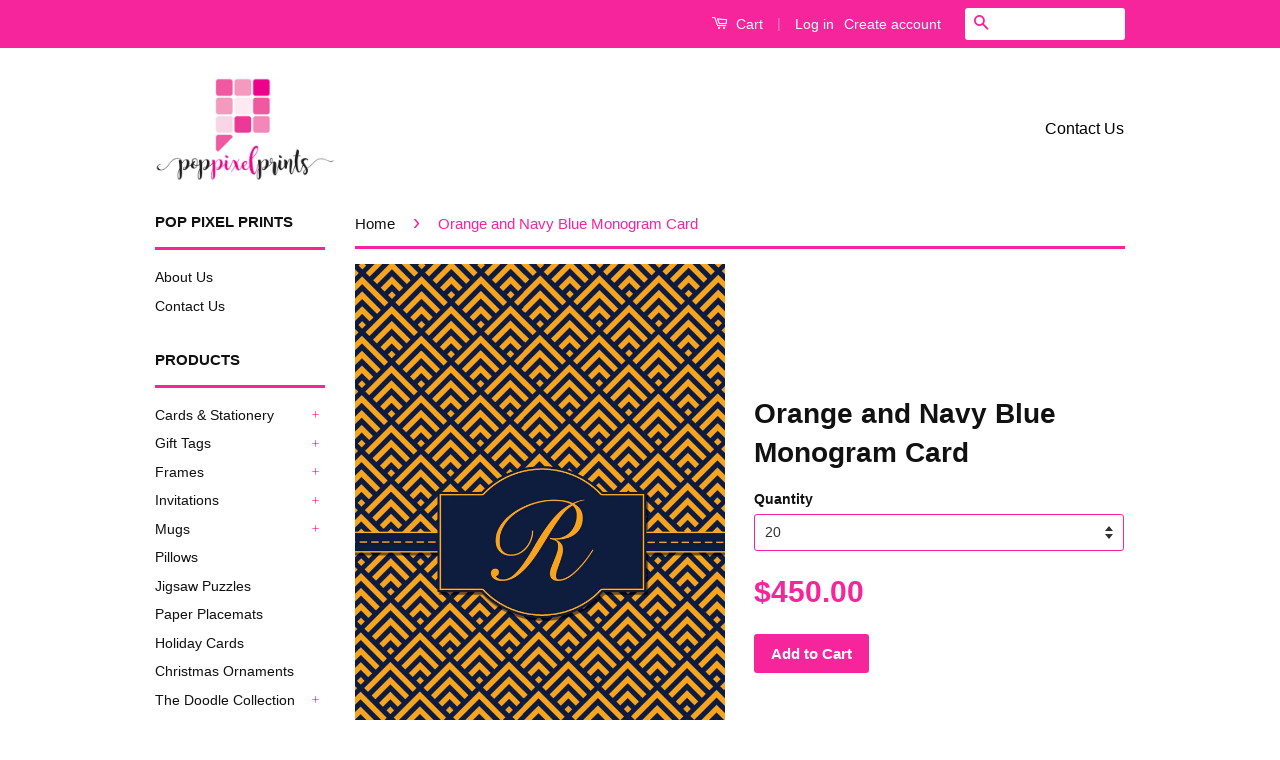

--- FILE ---
content_type: text/html; charset=utf-8
request_url: https://www.poppixelprints.com/products/copy-of-center-diamond-monogram-card
body_size: 16222
content:
<!doctype html>
<!--[if lt IE 7]><html class="no-js lt-ie9 lt-ie8 lt-ie7" lang="en"> <![endif]-->
<!--[if IE 7]><html class="no-js lt-ie9 lt-ie8" lang="en"> <![endif]-->
<!--[if IE 8]><html class="no-js lt-ie9" lang="en"> <![endif]-->
<!--[if IE 9 ]><html class="ie9 no-js"> <![endif]-->
<!--[if (gt IE 9)|!(IE)]><!--> <html class="no-js"> <!--<![endif]-->
<head>

  <!-- Basic page needs ================================================== -->
  <meta charset="utf-8">
  <meta http-equiv="X-UA-Compatible" content="IE=edge,chrome=1">

  

  <!-- Title and description ================================================== -->
  <title>
  Orange and Navy Blue Monogram Card &ndash; Pop Pixel Prints
  </title>

  
  <meta name="description" content="These modern and trendy foldover note cards are perfect for any occasion: a birthday note to for someone special, a thank you note to friends and family, or a card to simply say &quot;Hi!&quot; to a friend a far. Brighten up someone’s day with a note that reflects your own personal style.  These cards are available in sets of 20">
  

  <!-- Social Meta Tags ================================================== -->
  

  <meta property="og:type" content="product">
  <meta property="og:title" content="Orange and Navy Blue Monogram Card">
  <meta property="og:url" content="https://www.poppixelprints.com/products/copy-of-center-diamond-monogram-card">
  
  <meta property="og:image" content="http://www.poppixelprints.com/cdn/shop/products/25_07541ecb-bff9-4467-b0bb-4399da35441f_grande.jpg?v=1480384668">
  <meta property="og:image:secure_url" content="https://www.poppixelprints.com/cdn/shop/products/25_07541ecb-bff9-4467-b0bb-4399da35441f_grande.jpg?v=1480384668">
  
  <meta property="og:image" content="http://www.poppixelprints.com/cdn/shop/products/25_d383accd-8021-4d2a-96f1-58df81e61c39_grande.jpg?v=1480384668">
  <meta property="og:image:secure_url" content="https://www.poppixelprints.com/cdn/shop/products/25_d383accd-8021-4d2a-96f1-58df81e61c39_grande.jpg?v=1480384668">
  
  <meta property="og:price:amount" content="450.00">
  <meta property="og:price:currency" content="HKD">



  <meta property="og:description" content="These modern and trendy foldover note cards are perfect for any occasion: a birthday note to for someone special, a thank you note to friends and family, or a card to simply say &quot;Hi!&quot; to a friend a far. Brighten up someone’s day with a note that reflects your own personal style.  These cards are available in sets of 20">


<meta property="og:site_name" content="Pop Pixel Prints">




  <meta name="twitter:card" content="summary">



  <meta name="twitter:title" content="Orange and Navy Blue Monogram Card">
  <meta name="twitter:description" content="These modern and trendy foldover note cards are perfect for any occasion: a birthday note to for someone special, a thank you note to friends and family, or a card to simply say &quot;Hi!&quot; to a friend a fa">
  <meta name="twitter:image" content="https://www.poppixelprints.com/cdn/shop/products/25_07541ecb-bff9-4467-b0bb-4399da35441f_large.jpg?v=1480384668">
  <meta name="twitter:image:width" content="480">
  <meta name="twitter:image:height" content="480">



  <!-- Helpers ================================================== -->
  <link rel="canonical" href="https://www.poppixelprints.com/products/copy-of-center-diamond-monogram-card">
  <meta name="viewport" content="width=device-width,initial-scale=1">
  <meta name="theme-color" content="#f6259b">

  
  <!-- Ajaxify Cart Plugin ================================================== -->
  <link href="//www.poppixelprints.com/cdn/shop/t/5/assets/ajaxify.scss.css?v=166982231908793637461474438652" rel="stylesheet" type="text/css" media="all" />
  

  <!-- CSS ================================================== -->
  <link href="//www.poppixelprints.com/cdn/shop/t/5/assets/timber.scss.css?v=105412198562704296101674755973" rel="stylesheet" type="text/css" media="all" />
  <link href="//www.poppixelprints.com/cdn/shop/t/5/assets/theme.scss.css?v=137983083810301470211674755973" rel="stylesheet" type="text/css" media="all" />

  



  <!-- Header hook for plugins ================================================== -->
  <script>window.performance && window.performance.mark && window.performance.mark('shopify.content_for_header.start');</script><meta id="shopify-digital-wallet" name="shopify-digital-wallet" content="/14607058/digital_wallets/dialog">
<meta name="shopify-checkout-api-token" content="4c90e5be90a72c76a4e0449e592e5566">
<meta id="in-context-paypal-metadata" data-shop-id="14607058" data-venmo-supported="false" data-environment="production" data-locale="en_US" data-paypal-v4="true" data-currency="HKD">
<link rel="alternate" type="application/json+oembed" href="https://www.poppixelprints.com/products/copy-of-center-diamond-monogram-card.oembed">
<script async="async" src="/checkouts/internal/preloads.js?locale=en-HK"></script>
<script id="shopify-features" type="application/json">{"accessToken":"4c90e5be90a72c76a4e0449e592e5566","betas":["rich-media-storefront-analytics"],"domain":"www.poppixelprints.com","predictiveSearch":true,"shopId":14607058,"locale":"en"}</script>
<script>var Shopify = Shopify || {};
Shopify.shop = "pop-pixel-prints.myshopify.com";
Shopify.locale = "en";
Shopify.currency = {"active":"HKD","rate":"1.0"};
Shopify.country = "HK";
Shopify.theme = {"name":"Classic","id":131637699,"schema_name":null,"schema_version":null,"theme_store_id":721,"role":"main"};
Shopify.theme.handle = "null";
Shopify.theme.style = {"id":null,"handle":null};
Shopify.cdnHost = "www.poppixelprints.com/cdn";
Shopify.routes = Shopify.routes || {};
Shopify.routes.root = "/";</script>
<script type="module">!function(o){(o.Shopify=o.Shopify||{}).modules=!0}(window);</script>
<script>!function(o){function n(){var o=[];function n(){o.push(Array.prototype.slice.apply(arguments))}return n.q=o,n}var t=o.Shopify=o.Shopify||{};t.loadFeatures=n(),t.autoloadFeatures=n()}(window);</script>
<script id="shop-js-analytics" type="application/json">{"pageType":"product"}</script>
<script defer="defer" async type="module" src="//www.poppixelprints.com/cdn/shopifycloud/shop-js/modules/v2/client.init-shop-cart-sync_IZsNAliE.en.esm.js"></script>
<script defer="defer" async type="module" src="//www.poppixelprints.com/cdn/shopifycloud/shop-js/modules/v2/chunk.common_0OUaOowp.esm.js"></script>
<script type="module">
  await import("//www.poppixelprints.com/cdn/shopifycloud/shop-js/modules/v2/client.init-shop-cart-sync_IZsNAliE.en.esm.js");
await import("//www.poppixelprints.com/cdn/shopifycloud/shop-js/modules/v2/chunk.common_0OUaOowp.esm.js");

  window.Shopify.SignInWithShop?.initShopCartSync?.({"fedCMEnabled":true,"windoidEnabled":true});

</script>
<script id="__st">var __st={"a":14607058,"offset":28800,"reqid":"eb84be01-0dda-4bb7-a8d4-8534bd9315cc-1768394039","pageurl":"www.poppixelprints.com\/products\/copy-of-center-diamond-monogram-card","u":"feb5e3982795","p":"product","rtyp":"product","rid":9141313422};</script>
<script>window.ShopifyPaypalV4VisibilityTracking = true;</script>
<script id="captcha-bootstrap">!function(){'use strict';const t='contact',e='account',n='new_comment',o=[[t,t],['blogs',n],['comments',n],[t,'customer']],c=[[e,'customer_login'],[e,'guest_login'],[e,'recover_customer_password'],[e,'create_customer']],r=t=>t.map((([t,e])=>`form[action*='/${t}']:not([data-nocaptcha='true']) input[name='form_type'][value='${e}']`)).join(','),a=t=>()=>t?[...document.querySelectorAll(t)].map((t=>t.form)):[];function s(){const t=[...o],e=r(t);return a(e)}const i='password',u='form_key',d=['recaptcha-v3-token','g-recaptcha-response','h-captcha-response',i],f=()=>{try{return window.sessionStorage}catch{return}},m='__shopify_v',_=t=>t.elements[u];function p(t,e,n=!1){try{const o=window.sessionStorage,c=JSON.parse(o.getItem(e)),{data:r}=function(t){const{data:e,action:n}=t;return t[m]||n?{data:e,action:n}:{data:t,action:n}}(c);for(const[e,n]of Object.entries(r))t.elements[e]&&(t.elements[e].value=n);n&&o.removeItem(e)}catch(o){console.error('form repopulation failed',{error:o})}}const l='form_type',E='cptcha';function T(t){t.dataset[E]=!0}const w=window,h=w.document,L='Shopify',v='ce_forms',y='captcha';let A=!1;((t,e)=>{const n=(g='f06e6c50-85a8-45c8-87d0-21a2b65856fe',I='https://cdn.shopify.com/shopifycloud/storefront-forms-hcaptcha/ce_storefront_forms_captcha_hcaptcha.v1.5.2.iife.js',D={infoText:'Protected by hCaptcha',privacyText:'Privacy',termsText:'Terms'},(t,e,n)=>{const o=w[L][v],c=o.bindForm;if(c)return c(t,g,e,D).then(n);var r;o.q.push([[t,g,e,D],n]),r=I,A||(h.body.append(Object.assign(h.createElement('script'),{id:'captcha-provider',async:!0,src:r})),A=!0)});var g,I,D;w[L]=w[L]||{},w[L][v]=w[L][v]||{},w[L][v].q=[],w[L][y]=w[L][y]||{},w[L][y].protect=function(t,e){n(t,void 0,e),T(t)},Object.freeze(w[L][y]),function(t,e,n,w,h,L){const[v,y,A,g]=function(t,e,n){const i=e?o:[],u=t?c:[],d=[...i,...u],f=r(d),m=r(i),_=r(d.filter((([t,e])=>n.includes(e))));return[a(f),a(m),a(_),s()]}(w,h,L),I=t=>{const e=t.target;return e instanceof HTMLFormElement?e:e&&e.form},D=t=>v().includes(t);t.addEventListener('submit',(t=>{const e=I(t);if(!e)return;const n=D(e)&&!e.dataset.hcaptchaBound&&!e.dataset.recaptchaBound,o=_(e),c=g().includes(e)&&(!o||!o.value);(n||c)&&t.preventDefault(),c&&!n&&(function(t){try{if(!f())return;!function(t){const e=f();if(!e)return;const n=_(t);if(!n)return;const o=n.value;o&&e.removeItem(o)}(t);const e=Array.from(Array(32),(()=>Math.random().toString(36)[2])).join('');!function(t,e){_(t)||t.append(Object.assign(document.createElement('input'),{type:'hidden',name:u})),t.elements[u].value=e}(t,e),function(t,e){const n=f();if(!n)return;const o=[...t.querySelectorAll(`input[type='${i}']`)].map((({name:t})=>t)),c=[...d,...o],r={};for(const[a,s]of new FormData(t).entries())c.includes(a)||(r[a]=s);n.setItem(e,JSON.stringify({[m]:1,action:t.action,data:r}))}(t,e)}catch(e){console.error('failed to persist form',e)}}(e),e.submit())}));const S=(t,e)=>{t&&!t.dataset[E]&&(n(t,e.some((e=>e===t))),T(t))};for(const o of['focusin','change'])t.addEventListener(o,(t=>{const e=I(t);D(e)&&S(e,y())}));const B=e.get('form_key'),M=e.get(l),P=B&&M;t.addEventListener('DOMContentLoaded',(()=>{const t=y();if(P)for(const e of t)e.elements[l].value===M&&p(e,B);[...new Set([...A(),...v().filter((t=>'true'===t.dataset.shopifyCaptcha))])].forEach((e=>S(e,t)))}))}(h,new URLSearchParams(w.location.search),n,t,e,['guest_login'])})(!0,!0)}();</script>
<script integrity="sha256-4kQ18oKyAcykRKYeNunJcIwy7WH5gtpwJnB7kiuLZ1E=" data-source-attribution="shopify.loadfeatures" defer="defer" src="//www.poppixelprints.com/cdn/shopifycloud/storefront/assets/storefront/load_feature-a0a9edcb.js" crossorigin="anonymous"></script>
<script data-source-attribution="shopify.dynamic_checkout.dynamic.init">var Shopify=Shopify||{};Shopify.PaymentButton=Shopify.PaymentButton||{isStorefrontPortableWallets:!0,init:function(){window.Shopify.PaymentButton.init=function(){};var t=document.createElement("script");t.src="https://www.poppixelprints.com/cdn/shopifycloud/portable-wallets/latest/portable-wallets.en.js",t.type="module",document.head.appendChild(t)}};
</script>
<script data-source-attribution="shopify.dynamic_checkout.buyer_consent">
  function portableWalletsHideBuyerConsent(e){var t=document.getElementById("shopify-buyer-consent"),n=document.getElementById("shopify-subscription-policy-button");t&&n&&(t.classList.add("hidden"),t.setAttribute("aria-hidden","true"),n.removeEventListener("click",e))}function portableWalletsShowBuyerConsent(e){var t=document.getElementById("shopify-buyer-consent"),n=document.getElementById("shopify-subscription-policy-button");t&&n&&(t.classList.remove("hidden"),t.removeAttribute("aria-hidden"),n.addEventListener("click",e))}window.Shopify?.PaymentButton&&(window.Shopify.PaymentButton.hideBuyerConsent=portableWalletsHideBuyerConsent,window.Shopify.PaymentButton.showBuyerConsent=portableWalletsShowBuyerConsent);
</script>
<script data-source-attribution="shopify.dynamic_checkout.cart.bootstrap">document.addEventListener("DOMContentLoaded",(function(){function t(){return document.querySelector("shopify-accelerated-checkout-cart, shopify-accelerated-checkout")}if(t())Shopify.PaymentButton.init();else{new MutationObserver((function(e,n){t()&&(Shopify.PaymentButton.init(),n.disconnect())})).observe(document.body,{childList:!0,subtree:!0})}}));
</script>
<link id="shopify-accelerated-checkout-styles" rel="stylesheet" media="screen" href="https://www.poppixelprints.com/cdn/shopifycloud/portable-wallets/latest/accelerated-checkout-backwards-compat.css" crossorigin="anonymous">
<style id="shopify-accelerated-checkout-cart">
        #shopify-buyer-consent {
  margin-top: 1em;
  display: inline-block;
  width: 100%;
}

#shopify-buyer-consent.hidden {
  display: none;
}

#shopify-subscription-policy-button {
  background: none;
  border: none;
  padding: 0;
  text-decoration: underline;
  font-size: inherit;
  cursor: pointer;
}

#shopify-subscription-policy-button::before {
  box-shadow: none;
}

      </style>

<script>window.performance && window.performance.mark && window.performance.mark('shopify.content_for_header.end');</script>

  

<!--[if lt IE 9]>
<script src="//cdnjs.cloudflare.com/ajax/libs/html5shiv/3.7.2/html5shiv.min.js" type="text/javascript"></script>
<script src="//www.poppixelprints.com/cdn/shop/t/5/assets/respond.min.js?v=52248677837542619231474436698" type="text/javascript"></script>
<link href="//www.poppixelprints.com/cdn/shop/t/5/assets/respond-proxy.html" id="respond-proxy" rel="respond-proxy" />
<link href="//www.poppixelprints.com/search?q=d51c572da3d58fc1e61617ffabf1abcb" id="respond-redirect" rel="respond-redirect" />
<script src="//www.poppixelprints.com/search?q=d51c572da3d58fc1e61617ffabf1abcb" type="text/javascript"></script>
<![endif]-->



  <script src="//ajax.googleapis.com/ajax/libs/jquery/1.11.0/jquery.min.js" type="text/javascript"></script>
  <script src="//www.poppixelprints.com/cdn/shop/t/5/assets/modernizr.min.js?v=26620055551102246001474436697" type="text/javascript"></script>

  
  

<link href="https://monorail-edge.shopifysvc.com" rel="dns-prefetch">
<script>(function(){if ("sendBeacon" in navigator && "performance" in window) {try {var session_token_from_headers = performance.getEntriesByType('navigation')[0].serverTiming.find(x => x.name == '_s').description;} catch {var session_token_from_headers = undefined;}var session_cookie_matches = document.cookie.match(/_shopify_s=([^;]*)/);var session_token_from_cookie = session_cookie_matches && session_cookie_matches.length === 2 ? session_cookie_matches[1] : "";var session_token = session_token_from_headers || session_token_from_cookie || "";function handle_abandonment_event(e) {var entries = performance.getEntries().filter(function(entry) {return /monorail-edge.shopifysvc.com/.test(entry.name);});if (!window.abandonment_tracked && entries.length === 0) {window.abandonment_tracked = true;var currentMs = Date.now();var navigation_start = performance.timing.navigationStart;var payload = {shop_id: 14607058,url: window.location.href,navigation_start,duration: currentMs - navigation_start,session_token,page_type: "product"};window.navigator.sendBeacon("https://monorail-edge.shopifysvc.com/v1/produce", JSON.stringify({schema_id: "online_store_buyer_site_abandonment/1.1",payload: payload,metadata: {event_created_at_ms: currentMs,event_sent_at_ms: currentMs}}));}}window.addEventListener('pagehide', handle_abandonment_event);}}());</script>
<script id="web-pixels-manager-setup">(function e(e,d,r,n,o){if(void 0===o&&(o={}),!Boolean(null===(a=null===(i=window.Shopify)||void 0===i?void 0:i.analytics)||void 0===a?void 0:a.replayQueue)){var i,a;window.Shopify=window.Shopify||{};var t=window.Shopify;t.analytics=t.analytics||{};var s=t.analytics;s.replayQueue=[],s.publish=function(e,d,r){return s.replayQueue.push([e,d,r]),!0};try{self.performance.mark("wpm:start")}catch(e){}var l=function(){var e={modern:/Edge?\/(1{2}[4-9]|1[2-9]\d|[2-9]\d{2}|\d{4,})\.\d+(\.\d+|)|Firefox\/(1{2}[4-9]|1[2-9]\d|[2-9]\d{2}|\d{4,})\.\d+(\.\d+|)|Chrom(ium|e)\/(9{2}|\d{3,})\.\d+(\.\d+|)|(Maci|X1{2}).+ Version\/(15\.\d+|(1[6-9]|[2-9]\d|\d{3,})\.\d+)([,.]\d+|)( \(\w+\)|)( Mobile\/\w+|) Safari\/|Chrome.+OPR\/(9{2}|\d{3,})\.\d+\.\d+|(CPU[ +]OS|iPhone[ +]OS|CPU[ +]iPhone|CPU IPhone OS|CPU iPad OS)[ +]+(15[._]\d+|(1[6-9]|[2-9]\d|\d{3,})[._]\d+)([._]\d+|)|Android:?[ /-](13[3-9]|1[4-9]\d|[2-9]\d{2}|\d{4,})(\.\d+|)(\.\d+|)|Android.+Firefox\/(13[5-9]|1[4-9]\d|[2-9]\d{2}|\d{4,})\.\d+(\.\d+|)|Android.+Chrom(ium|e)\/(13[3-9]|1[4-9]\d|[2-9]\d{2}|\d{4,})\.\d+(\.\d+|)|SamsungBrowser\/([2-9]\d|\d{3,})\.\d+/,legacy:/Edge?\/(1[6-9]|[2-9]\d|\d{3,})\.\d+(\.\d+|)|Firefox\/(5[4-9]|[6-9]\d|\d{3,})\.\d+(\.\d+|)|Chrom(ium|e)\/(5[1-9]|[6-9]\d|\d{3,})\.\d+(\.\d+|)([\d.]+$|.*Safari\/(?![\d.]+ Edge\/[\d.]+$))|(Maci|X1{2}).+ Version\/(10\.\d+|(1[1-9]|[2-9]\d|\d{3,})\.\d+)([,.]\d+|)( \(\w+\)|)( Mobile\/\w+|) Safari\/|Chrome.+OPR\/(3[89]|[4-9]\d|\d{3,})\.\d+\.\d+|(CPU[ +]OS|iPhone[ +]OS|CPU[ +]iPhone|CPU IPhone OS|CPU iPad OS)[ +]+(10[._]\d+|(1[1-9]|[2-9]\d|\d{3,})[._]\d+)([._]\d+|)|Android:?[ /-](13[3-9]|1[4-9]\d|[2-9]\d{2}|\d{4,})(\.\d+|)(\.\d+|)|Mobile Safari.+OPR\/([89]\d|\d{3,})\.\d+\.\d+|Android.+Firefox\/(13[5-9]|1[4-9]\d|[2-9]\d{2}|\d{4,})\.\d+(\.\d+|)|Android.+Chrom(ium|e)\/(13[3-9]|1[4-9]\d|[2-9]\d{2}|\d{4,})\.\d+(\.\d+|)|Android.+(UC? ?Browser|UCWEB|U3)[ /]?(15\.([5-9]|\d{2,})|(1[6-9]|[2-9]\d|\d{3,})\.\d+)\.\d+|SamsungBrowser\/(5\.\d+|([6-9]|\d{2,})\.\d+)|Android.+MQ{2}Browser\/(14(\.(9|\d{2,})|)|(1[5-9]|[2-9]\d|\d{3,})(\.\d+|))(\.\d+|)|K[Aa][Ii]OS\/(3\.\d+|([4-9]|\d{2,})\.\d+)(\.\d+|)/},d=e.modern,r=e.legacy,n=navigator.userAgent;return n.match(d)?"modern":n.match(r)?"legacy":"unknown"}(),u="modern"===l?"modern":"legacy",c=(null!=n?n:{modern:"",legacy:""})[u],f=function(e){return[e.baseUrl,"/wpm","/b",e.hashVersion,"modern"===e.buildTarget?"m":"l",".js"].join("")}({baseUrl:d,hashVersion:r,buildTarget:u}),m=function(e){var d=e.version,r=e.bundleTarget,n=e.surface,o=e.pageUrl,i=e.monorailEndpoint;return{emit:function(e){var a=e.status,t=e.errorMsg,s=(new Date).getTime(),l=JSON.stringify({metadata:{event_sent_at_ms:s},events:[{schema_id:"web_pixels_manager_load/3.1",payload:{version:d,bundle_target:r,page_url:o,status:a,surface:n,error_msg:t},metadata:{event_created_at_ms:s}}]});if(!i)return console&&console.warn&&console.warn("[Web Pixels Manager] No Monorail endpoint provided, skipping logging."),!1;try{return self.navigator.sendBeacon.bind(self.navigator)(i,l)}catch(e){}var u=new XMLHttpRequest;try{return u.open("POST",i,!0),u.setRequestHeader("Content-Type","text/plain"),u.send(l),!0}catch(e){return console&&console.warn&&console.warn("[Web Pixels Manager] Got an unhandled error while logging to Monorail."),!1}}}}({version:r,bundleTarget:l,surface:e.surface,pageUrl:self.location.href,monorailEndpoint:e.monorailEndpoint});try{o.browserTarget=l,function(e){var d=e.src,r=e.async,n=void 0===r||r,o=e.onload,i=e.onerror,a=e.sri,t=e.scriptDataAttributes,s=void 0===t?{}:t,l=document.createElement("script"),u=document.querySelector("head"),c=document.querySelector("body");if(l.async=n,l.src=d,a&&(l.integrity=a,l.crossOrigin="anonymous"),s)for(var f in s)if(Object.prototype.hasOwnProperty.call(s,f))try{l.dataset[f]=s[f]}catch(e){}if(o&&l.addEventListener("load",o),i&&l.addEventListener("error",i),u)u.appendChild(l);else{if(!c)throw new Error("Did not find a head or body element to append the script");c.appendChild(l)}}({src:f,async:!0,onload:function(){if(!function(){var e,d;return Boolean(null===(d=null===(e=window.Shopify)||void 0===e?void 0:e.analytics)||void 0===d?void 0:d.initialized)}()){var d=window.webPixelsManager.init(e)||void 0;if(d){var r=window.Shopify.analytics;r.replayQueue.forEach((function(e){var r=e[0],n=e[1],o=e[2];d.publishCustomEvent(r,n,o)})),r.replayQueue=[],r.publish=d.publishCustomEvent,r.visitor=d.visitor,r.initialized=!0}}},onerror:function(){return m.emit({status:"failed",errorMsg:"".concat(f," has failed to load")})},sri:function(e){var d=/^sha384-[A-Za-z0-9+/=]+$/;return"string"==typeof e&&d.test(e)}(c)?c:"",scriptDataAttributes:o}),m.emit({status:"loading"})}catch(e){m.emit({status:"failed",errorMsg:(null==e?void 0:e.message)||"Unknown error"})}}})({shopId: 14607058,storefrontBaseUrl: "https://www.poppixelprints.com",extensionsBaseUrl: "https://extensions.shopifycdn.com/cdn/shopifycloud/web-pixels-manager",monorailEndpoint: "https://monorail-edge.shopifysvc.com/unstable/produce_batch",surface: "storefront-renderer",enabledBetaFlags: ["2dca8a86"],webPixelsConfigList: [{"id":"shopify-app-pixel","configuration":"{}","eventPayloadVersion":"v1","runtimeContext":"STRICT","scriptVersion":"0450","apiClientId":"shopify-pixel","type":"APP","privacyPurposes":["ANALYTICS","MARKETING"]},{"id":"shopify-custom-pixel","eventPayloadVersion":"v1","runtimeContext":"LAX","scriptVersion":"0450","apiClientId":"shopify-pixel","type":"CUSTOM","privacyPurposes":["ANALYTICS","MARKETING"]}],isMerchantRequest: false,initData: {"shop":{"name":"Pop Pixel Prints","paymentSettings":{"currencyCode":"HKD"},"myshopifyDomain":"pop-pixel-prints.myshopify.com","countryCode":"HK","storefrontUrl":"https:\/\/www.poppixelprints.com"},"customer":null,"cart":null,"checkout":null,"productVariants":[{"price":{"amount":450.0,"currencyCode":"HKD"},"product":{"title":"Orange and Navy Blue Monogram Card","vendor":"Pop Pixel Prints","id":"9141313422","untranslatedTitle":"Orange and Navy Blue Monogram Card","url":"\/products\/copy-of-center-diamond-monogram-card","type":""},"id":"32080374414","image":{"src":"\/\/www.poppixelprints.com\/cdn\/shop\/products\/25_07541ecb-bff9-4467-b0bb-4399da35441f.jpg?v=1480384668"},"sku":"PPPMFC00025-20","title":"20","untranslatedTitle":"20"},{"price":{"amount":750.0,"currencyCode":"HKD"},"product":{"title":"Orange and Navy Blue Monogram Card","vendor":"Pop Pixel Prints","id":"9141313422","untranslatedTitle":"Orange and Navy Blue Monogram Card","url":"\/products\/copy-of-center-diamond-monogram-card","type":""},"id":"32080374478","image":{"src":"\/\/www.poppixelprints.com\/cdn\/shop\/products\/25_07541ecb-bff9-4467-b0bb-4399da35441f.jpg?v=1480384668"},"sku":"PPPMFC00025-50","title":"50","untranslatedTitle":"50"},{"price":{"amount":1200.0,"currencyCode":"HKD"},"product":{"title":"Orange and Navy Blue Monogram Card","vendor":"Pop Pixel Prints","id":"9141313422","untranslatedTitle":"Orange and Navy Blue Monogram Card","url":"\/products\/copy-of-center-diamond-monogram-card","type":""},"id":"32080374542","image":{"src":"\/\/www.poppixelprints.com\/cdn\/shop\/products\/25_07541ecb-bff9-4467-b0bb-4399da35441f.jpg?v=1480384668"},"sku":"PPPMFC00025-100","title":"100","untranslatedTitle":"100"}],"purchasingCompany":null},},"https://www.poppixelprints.com/cdn","7cecd0b6w90c54c6cpe92089d5m57a67346",{"modern":"","legacy":""},{"shopId":"14607058","storefrontBaseUrl":"https:\/\/www.poppixelprints.com","extensionBaseUrl":"https:\/\/extensions.shopifycdn.com\/cdn\/shopifycloud\/web-pixels-manager","surface":"storefront-renderer","enabledBetaFlags":"[\"2dca8a86\"]","isMerchantRequest":"false","hashVersion":"7cecd0b6w90c54c6cpe92089d5m57a67346","publish":"custom","events":"[[\"page_viewed\",{}],[\"product_viewed\",{\"productVariant\":{\"price\":{\"amount\":450.0,\"currencyCode\":\"HKD\"},\"product\":{\"title\":\"Orange and Navy Blue Monogram Card\",\"vendor\":\"Pop Pixel Prints\",\"id\":\"9141313422\",\"untranslatedTitle\":\"Orange and Navy Blue Monogram Card\",\"url\":\"\/products\/copy-of-center-diamond-monogram-card\",\"type\":\"\"},\"id\":\"32080374414\",\"image\":{\"src\":\"\/\/www.poppixelprints.com\/cdn\/shop\/products\/25_07541ecb-bff9-4467-b0bb-4399da35441f.jpg?v=1480384668\"},\"sku\":\"PPPMFC00025-20\",\"title\":\"20\",\"untranslatedTitle\":\"20\"}}]]"});</script><script>
  window.ShopifyAnalytics = window.ShopifyAnalytics || {};
  window.ShopifyAnalytics.meta = window.ShopifyAnalytics.meta || {};
  window.ShopifyAnalytics.meta.currency = 'HKD';
  var meta = {"product":{"id":9141313422,"gid":"gid:\/\/shopify\/Product\/9141313422","vendor":"Pop Pixel Prints","type":"","handle":"copy-of-center-diamond-monogram-card","variants":[{"id":32080374414,"price":45000,"name":"Orange and Navy Blue Monogram Card - 20","public_title":"20","sku":"PPPMFC00025-20"},{"id":32080374478,"price":75000,"name":"Orange and Navy Blue Monogram Card - 50","public_title":"50","sku":"PPPMFC00025-50"},{"id":32080374542,"price":120000,"name":"Orange and Navy Blue Monogram Card - 100","public_title":"100","sku":"PPPMFC00025-100"}],"remote":false},"page":{"pageType":"product","resourceType":"product","resourceId":9141313422,"requestId":"eb84be01-0dda-4bb7-a8d4-8534bd9315cc-1768394039"}};
  for (var attr in meta) {
    window.ShopifyAnalytics.meta[attr] = meta[attr];
  }
</script>
<script class="analytics">
  (function () {
    var customDocumentWrite = function(content) {
      var jquery = null;

      if (window.jQuery) {
        jquery = window.jQuery;
      } else if (window.Checkout && window.Checkout.$) {
        jquery = window.Checkout.$;
      }

      if (jquery) {
        jquery('body').append(content);
      }
    };

    var hasLoggedConversion = function(token) {
      if (token) {
        return document.cookie.indexOf('loggedConversion=' + token) !== -1;
      }
      return false;
    }

    var setCookieIfConversion = function(token) {
      if (token) {
        var twoMonthsFromNow = new Date(Date.now());
        twoMonthsFromNow.setMonth(twoMonthsFromNow.getMonth() + 2);

        document.cookie = 'loggedConversion=' + token + '; expires=' + twoMonthsFromNow;
      }
    }

    var trekkie = window.ShopifyAnalytics.lib = window.trekkie = window.trekkie || [];
    if (trekkie.integrations) {
      return;
    }
    trekkie.methods = [
      'identify',
      'page',
      'ready',
      'track',
      'trackForm',
      'trackLink'
    ];
    trekkie.factory = function(method) {
      return function() {
        var args = Array.prototype.slice.call(arguments);
        args.unshift(method);
        trekkie.push(args);
        return trekkie;
      };
    };
    for (var i = 0; i < trekkie.methods.length; i++) {
      var key = trekkie.methods[i];
      trekkie[key] = trekkie.factory(key);
    }
    trekkie.load = function(config) {
      trekkie.config = config || {};
      trekkie.config.initialDocumentCookie = document.cookie;
      var first = document.getElementsByTagName('script')[0];
      var script = document.createElement('script');
      script.type = 'text/javascript';
      script.onerror = function(e) {
        var scriptFallback = document.createElement('script');
        scriptFallback.type = 'text/javascript';
        scriptFallback.onerror = function(error) {
                var Monorail = {
      produce: function produce(monorailDomain, schemaId, payload) {
        var currentMs = new Date().getTime();
        var event = {
          schema_id: schemaId,
          payload: payload,
          metadata: {
            event_created_at_ms: currentMs,
            event_sent_at_ms: currentMs
          }
        };
        return Monorail.sendRequest("https://" + monorailDomain + "/v1/produce", JSON.stringify(event));
      },
      sendRequest: function sendRequest(endpointUrl, payload) {
        // Try the sendBeacon API
        if (window && window.navigator && typeof window.navigator.sendBeacon === 'function' && typeof window.Blob === 'function' && !Monorail.isIos12()) {
          var blobData = new window.Blob([payload], {
            type: 'text/plain'
          });

          if (window.navigator.sendBeacon(endpointUrl, blobData)) {
            return true;
          } // sendBeacon was not successful

        } // XHR beacon

        var xhr = new XMLHttpRequest();

        try {
          xhr.open('POST', endpointUrl);
          xhr.setRequestHeader('Content-Type', 'text/plain');
          xhr.send(payload);
        } catch (e) {
          console.log(e);
        }

        return false;
      },
      isIos12: function isIos12() {
        return window.navigator.userAgent.lastIndexOf('iPhone; CPU iPhone OS 12_') !== -1 || window.navigator.userAgent.lastIndexOf('iPad; CPU OS 12_') !== -1;
      }
    };
    Monorail.produce('monorail-edge.shopifysvc.com',
      'trekkie_storefront_load_errors/1.1',
      {shop_id: 14607058,
      theme_id: 131637699,
      app_name: "storefront",
      context_url: window.location.href,
      source_url: "//www.poppixelprints.com/cdn/s/trekkie.storefront.55c6279c31a6628627b2ba1c5ff367020da294e2.min.js"});

        };
        scriptFallback.async = true;
        scriptFallback.src = '//www.poppixelprints.com/cdn/s/trekkie.storefront.55c6279c31a6628627b2ba1c5ff367020da294e2.min.js';
        first.parentNode.insertBefore(scriptFallback, first);
      };
      script.async = true;
      script.src = '//www.poppixelprints.com/cdn/s/trekkie.storefront.55c6279c31a6628627b2ba1c5ff367020da294e2.min.js';
      first.parentNode.insertBefore(script, first);
    };
    trekkie.load(
      {"Trekkie":{"appName":"storefront","development":false,"defaultAttributes":{"shopId":14607058,"isMerchantRequest":null,"themeId":131637699,"themeCityHash":"2964616531509698022","contentLanguage":"en","currency":"HKD","eventMetadataId":"69312a72-0d84-40b0-9df3-496bd12f5590"},"isServerSideCookieWritingEnabled":true,"monorailRegion":"shop_domain","enabledBetaFlags":["65f19447"]},"Session Attribution":{},"S2S":{"facebookCapiEnabled":false,"source":"trekkie-storefront-renderer","apiClientId":580111}}
    );

    var loaded = false;
    trekkie.ready(function() {
      if (loaded) return;
      loaded = true;

      window.ShopifyAnalytics.lib = window.trekkie;

      var originalDocumentWrite = document.write;
      document.write = customDocumentWrite;
      try { window.ShopifyAnalytics.merchantGoogleAnalytics.call(this); } catch(error) {};
      document.write = originalDocumentWrite;

      window.ShopifyAnalytics.lib.page(null,{"pageType":"product","resourceType":"product","resourceId":9141313422,"requestId":"eb84be01-0dda-4bb7-a8d4-8534bd9315cc-1768394039","shopifyEmitted":true});

      var match = window.location.pathname.match(/checkouts\/(.+)\/(thank_you|post_purchase)/)
      var token = match? match[1]: undefined;
      if (!hasLoggedConversion(token)) {
        setCookieIfConversion(token);
        window.ShopifyAnalytics.lib.track("Viewed Product",{"currency":"HKD","variantId":32080374414,"productId":9141313422,"productGid":"gid:\/\/shopify\/Product\/9141313422","name":"Orange and Navy Blue Monogram Card - 20","price":"450.00","sku":"PPPMFC00025-20","brand":"Pop Pixel Prints","variant":"20","category":"","nonInteraction":true,"remote":false},undefined,undefined,{"shopifyEmitted":true});
      window.ShopifyAnalytics.lib.track("monorail:\/\/trekkie_storefront_viewed_product\/1.1",{"currency":"HKD","variantId":32080374414,"productId":9141313422,"productGid":"gid:\/\/shopify\/Product\/9141313422","name":"Orange and Navy Blue Monogram Card - 20","price":"450.00","sku":"PPPMFC00025-20","brand":"Pop Pixel Prints","variant":"20","category":"","nonInteraction":true,"remote":false,"referer":"https:\/\/www.poppixelprints.com\/products\/copy-of-center-diamond-monogram-card"});
      }
    });


        var eventsListenerScript = document.createElement('script');
        eventsListenerScript.async = true;
        eventsListenerScript.src = "//www.poppixelprints.com/cdn/shopifycloud/storefront/assets/shop_events_listener-3da45d37.js";
        document.getElementsByTagName('head')[0].appendChild(eventsListenerScript);

})();</script>
<script
  defer
  src="https://www.poppixelprints.com/cdn/shopifycloud/perf-kit/shopify-perf-kit-3.0.3.min.js"
  data-application="storefront-renderer"
  data-shop-id="14607058"
  data-render-region="gcp-us-central1"
  data-page-type="product"
  data-theme-instance-id="131637699"
  data-theme-name=""
  data-theme-version=""
  data-monorail-region="shop_domain"
  data-resource-timing-sampling-rate="10"
  data-shs="true"
  data-shs-beacon="true"
  data-shs-export-with-fetch="true"
  data-shs-logs-sample-rate="1"
  data-shs-beacon-endpoint="https://www.poppixelprints.com/api/collect"
></script>
</head>

<body id="orange-and-navy-blue-monogram-card" class="template-product" >

  <div class="header-bar">
  <div class="wrapper medium-down--hide">
    <div class="large--display-table">
      <div class="header-bar__left large--display-table-cell">
        
      </div>

      <div class="header-bar__right large--display-table-cell">
        <div class="header-bar__module">
          <a href="/cart" class="cart-toggle">
            <span class="icon icon-cart header-bar__cart-icon" aria-hidden="true"></span>
            Cart
            <span class="cart-count header-bar__cart-count hidden-count">0</span>
          </a>
        </div>

        
          <span class="header-bar__sep" aria-hidden="true">|</span>
          <ul class="header-bar__module header-bar__module--list">
            
              <li>
                <a href="https://shopify.com/14607058/account?locale=en&amp;region_country=HK" id="customer_login_link">Log in</a>
              </li>
              <li>
                <a href="https://shopify.com/14607058/account?locale=en" id="customer_register_link">Create account</a>
              </li>
            
          </ul>
        
        
        
          <div class="header-bar__module header-bar__search">
            


  <form action="/search" method="get" class="header-bar__search-form clearfix" role="search">
    
    <input type="search" name="q" value="" aria-label="Search our store" class="header-bar__search-input">
    <button type="submit" class="btn icon-fallback-text header-bar__search-submit">
      <span class="icon icon-search" aria-hidden="true"></span>
      <span class="fallback-text">Search</span>
    </button>
  </form>


          </div>
        

      </div>
    </div>
  </div>
  <div class="wrapper large--hide">
    <button type="button" class="mobile-nav-trigger" id="MobileNavTrigger">
      <span class="icon icon-hamburger" aria-hidden="true"></span>
      Menu
    </button>
    <a href="/cart" class="cart-toggle mobile-cart-toggle">
      <span class="icon icon-cart header-bar__cart-icon" aria-hidden="true"></span>
      Cart <span class="cart-count hidden-count">0</span>
    </a>
  </div>
  <ul id="MobileNav" class="mobile-nav large--hide">
  
  
  
  <li class="mobile-nav__link" aria-haspopup="true">
    
      <a href="/pages/contact-us" class="mobile-nav">
        Contact Us
      </a>
    
  </li>
  
  
    
      
      
      
      
      
        <li class="mobile-nav__link" aria-haspopup="true">
  <a href="#" class="mobile-nav__sublist-trigger">
    Pop Pixel Prints
    <span class="icon-fallback-text mobile-nav__sublist-expand">
  <span class="icon icon-plus" aria-hidden="true"></span>
  <span class="fallback-text">+</span>
</span>
<span class="icon-fallback-text mobile-nav__sublist-contract">
  <span class="icon icon-minus" aria-hidden="true"></span>
  <span class="fallback-text">-</span>
</span>
  </a>
  <ul class="mobile-nav__sublist">
  
    
      
      
        <li class="mobile-nav__sublist-link">
          <a href="/pages/about-us">About Us</a>
        </li>
      
    
  
    
      
      
        <li class="mobile-nav__sublist-link">
          <a href="/pages/contact-us">Contact Us</a>
        </li>
      
    
  
  </ul>
</li>


      
    
      
      
      
      
      
        <li class="mobile-nav__link" aria-haspopup="true">
  <a href="#" class="mobile-nav__sublist-trigger">
    Products
    <span class="icon-fallback-text mobile-nav__sublist-expand">
  <span class="icon icon-plus" aria-hidden="true"></span>
  <span class="fallback-text">+</span>
</span>
<span class="icon-fallback-text mobile-nav__sublist-contract">
  <span class="icon icon-minus" aria-hidden="true"></span>
  <span class="fallback-text">-</span>
</span>
  </a>
  <ul class="mobile-nav__sublist">
  
    
      
      
        <li class="mobile-nav__sublist-link" aria-haspopup="true">
          <a href="/collections/stationery" class="mobile-nav__sublist-trigger">
            Cards & Stationery
            <span class="icon-fallback-text mobile-nav__sublist-expand">
  <span class="icon icon-plus" aria-hidden="true"></span>
  <span class="fallback-text">+</span>
</span>
<span class="icon-fallback-text mobile-nav__sublist-contract">
  <span class="icon icon-minus" aria-hidden="true"></span>
  <span class="fallback-text">-</span>
</span>
          </a>
          <ul class="mobile-nav__sublist">
            
              <li class="mobile-nav__sublist-link">
                <a href="/collections/customized-note-cards">Customized Notecards</a>
              </li>
            
              <li class="mobile-nav__sublist-link">
                <a href="/collections/childrens-customized-notecards">Children&#39;s Customized Notecards</a>
              </li>
            
              <li class="mobile-nav__sublist-link">
                <a href="/collections/stick-figure-notecards">Stick Figure Notecards</a>
              </li>
            
              <li class="mobile-nav__sublist-link">
                <a href="/collections/monogram-collection">Monogram Collection</a>
              </li>
            
              <li class="mobile-nav__sublist-link">
                <a href="/collections/notes-of-gratitude">Notes of Gratitude</a>
              </li>
            
              <li class="mobile-nav__sublist-link">
                <a href="/collections/holiday-cards">Holiday Cards</a>
              </li>
            
          </ul>
        </li>
      
    
  
    
      
      
        <li class="mobile-nav__sublist-link" aria-haspopup="true">
          <a href="/collections/gift-tags-2" class="mobile-nav__sublist-trigger">
            Gift Tags
            <span class="icon-fallback-text mobile-nav__sublist-expand">
  <span class="icon icon-plus" aria-hidden="true"></span>
  <span class="fallback-text">+</span>
</span>
<span class="icon-fallback-text mobile-nav__sublist-contract">
  <span class="icon icon-minus" aria-hidden="true"></span>
  <span class="fallback-text">-</span>
</span>
          </a>
          <ul class="mobile-nav__sublist">
            
              <li class="mobile-nav__sublist-link">
                <a href="/collections/gift-tags-2">All Gift Tags</a>
              </li>
            
              <li class="mobile-nav__sublist-link">
                <a href="/collections/agate-collection">Agate Collection</a>
              </li>
            
          </ul>
        </li>
      
    
  
    
      
      
        <li class="mobile-nav__sublist-link" aria-haspopup="true">
          <a href="/collections/frames-1" class="mobile-nav__sublist-trigger">
            Frames
            <span class="icon-fallback-text mobile-nav__sublist-expand">
  <span class="icon icon-plus" aria-hidden="true"></span>
  <span class="fallback-text">+</span>
</span>
<span class="icon-fallback-text mobile-nav__sublist-contract">
  <span class="icon icon-minus" aria-hidden="true"></span>
  <span class="fallback-text">-</span>
</span>
          </a>
          <ul class="mobile-nav__sublist">
            
              <li class="mobile-nav__sublist-link">
                <a href="/collections/chalkboard-frames">Chalkboard Frames</a>
              </li>
            
              <li class="mobile-nav__sublist-link">
                <a href="/collections/frames">Word Art Frames</a>
              </li>
            
              <li class="mobile-nav__sublist-link">
                <a href="/collections/mothers-day-frames">Mothers Day Frames</a>
              </li>
            
              <li class="mobile-nav__sublist-link">
                <a href="/collections/fathers-day-frames">Fathers Day Frames</a>
              </li>
            
          </ul>
        </li>
      
    
  
    
      
      
        <li class="mobile-nav__sublist-link" aria-haspopup="true">
          <a href="/collections/invitations-1" class="mobile-nav__sublist-trigger">
            Invitations
            <span class="icon-fallback-text mobile-nav__sublist-expand">
  <span class="icon icon-plus" aria-hidden="true"></span>
  <span class="fallback-text">+</span>
</span>
<span class="icon-fallback-text mobile-nav__sublist-contract">
  <span class="icon icon-minus" aria-hidden="true"></span>
  <span class="fallback-text">-</span>
</span>
          </a>
          <ul class="mobile-nav__sublist">
            
              <li class="mobile-nav__sublist-link">
                <a href="/collections/childrens-birthday-party">Children&#39;s Birthday Party </a>
              </li>
            
              <li class="mobile-nav__sublist-link">
                <a href="/collections/adult-birthday-party">Adult Birthday Party</a>
              </li>
            
              <li class="mobile-nav__sublist-link">
                <a href="/collections/adult-birthday-party">Milestone Birthday</a>
              </li>
            
          </ul>
        </li>
      
    
  
    
      
      
        <li class="mobile-nav__sublist-link" aria-haspopup="true">
          <a href="/collections/mugs" class="mobile-nav__sublist-trigger">
            Mugs
            <span class="icon-fallback-text mobile-nav__sublist-expand">
  <span class="icon icon-plus" aria-hidden="true"></span>
  <span class="fallback-text">+</span>
</span>
<span class="icon-fallback-text mobile-nav__sublist-contract">
  <span class="icon icon-minus" aria-hidden="true"></span>
  <span class="fallback-text">-</span>
</span>
          </a>
          <ul class="mobile-nav__sublist">
            
              <li class="mobile-nav__sublist-link">
                <a href="/collections/word-art-mugs">Word Art Mugs</a>
              </li>
            
              <li class="mobile-nav__sublist-link">
                <a href="/collections/monogram-mugs">Monogram Mugs</a>
              </li>
            
              <li class="mobile-nav__sublist-link">
                <a href="/collections/class-caricature-mugs">Class Caricature Mugs</a>
              </li>
            
              <li class="mobile-nav__sublist-link">
                <a href="/collections/photo-mugs">Photo Mugs</a>
              </li>
            
              <li class="mobile-nav__sublist-link">
                <a href="/collections/doodle-mugs">Doodle Mugs</a>
              </li>
            
              <li class="mobile-nav__sublist-link">
                <a href="/collections/teachers-mugs">Teachers Mugs</a>
              </li>
            
          </ul>
        </li>
      
    
  
    
      
      
        <li class="mobile-nav__sublist-link">
          <a href="/collections/doodle-pillows">Pillows</a>
        </li>
      
    
  
    
      
      
        <li class="mobile-nav__sublist-link">
          <a href="/collections/doodle-jigsaw-puzzles">Jigsaw Puzzles</a>
        </li>
      
    
  
    
      
      
        <li class="mobile-nav__sublist-link">
          <a href="/collections/doodle-placemats">Paper Placemats</a>
        </li>
      
    
  
    
      
      
        <li class="mobile-nav__sublist-link">
          <a href="/collections/holiday-cards">Holiday Cards</a>
        </li>
      
    
  
    
      
      
        <li class="mobile-nav__sublist-link">
          <a href="/collections/name-ornaments">Christmas Ornaments</a>
        </li>
      
    
  
    
      
      
        <li class="mobile-nav__sublist-link" aria-haspopup="true">
          <a href="/collections/the-doodle-collection" class="mobile-nav__sublist-trigger">
            The Doodle Collection
            <span class="icon-fallback-text mobile-nav__sublist-expand">
  <span class="icon icon-plus" aria-hidden="true"></span>
  <span class="fallback-text">+</span>
</span>
<span class="icon-fallback-text mobile-nav__sublist-contract">
  <span class="icon icon-minus" aria-hidden="true"></span>
  <span class="fallback-text">-</span>
</span>
          </a>
          <ul class="mobile-nav__sublist">
            
              <li class="mobile-nav__sublist-link">
                <a href="/collections/doodle-mugs">Doodle Mugs</a>
              </li>
            
              <li class="mobile-nav__sublist-link">
                <a href="/collections/doodle-placemats">Doodle Placemats</a>
              </li>
            
              <li class="mobile-nav__sublist-link">
                <a href="/collections/doodle-jigsaw-puzzles">Doodle Jigsaw Puzzles</a>
              </li>
            
              <li class="mobile-nav__sublist-link">
                <a href="/collections/doodle-pillows">Doodle Pillows</a>
              </li>
            
          </ul>
        </li>
      
    
  
  </ul>
</li>


      
    
      
      
      
      
      
        <li class="mobile-nav__link" aria-haspopup="true">
  <a href="#" class="mobile-nav__sublist-trigger">
    How To Order & Shipping
    <span class="icon-fallback-text mobile-nav__sublist-expand">
  <span class="icon icon-plus" aria-hidden="true"></span>
  <span class="fallback-text">+</span>
</span>
<span class="icon-fallback-text mobile-nav__sublist-contract">
  <span class="icon icon-minus" aria-hidden="true"></span>
  <span class="fallback-text">-</span>
</span>
  </a>
  <ul class="mobile-nav__sublist">
  
    
      
      
        <li class="mobile-nav__sublist-link">
          <a href="/pages/how-to-order">How to Order</a>
        </li>
      
    
  
    
      
      
        <li class="mobile-nav__sublist-link">
          <a href="/pages/bulk-orders">Bulk Orders</a>
        </li>
      
    
  
    
      
      
        <li class="mobile-nav__sublist-link">
          <a href="/pages/shipping">Shipping</a>
        </li>
      
    
  
  </ul>
</li>


      
    
      
      
      
      
      
    
      
      
      
      
      
    
    
    
      
      
      
      <li class="mobile-nav__link" aria-haspopup="true">
  <a href="#" class="mobile-nav__sublist-trigger">
    Shop by Type
    <span class="icon-fallback-text mobile-nav__sublist-expand">
  <span class="icon icon-plus" aria-hidden="true"></span>
  <span class="fallback-text">+</span>
</span>
<span class="icon-fallback-text mobile-nav__sublist-contract">
  <span class="icon icon-minus" aria-hidden="true"></span>
  <span class="fallback-text">-</span>
</span>
  </a>
  <ul class="mobile-nav__sublist">
  
    
      <li class="mobile-nav__sublist-link">
        <a href="/collections/types?q="></a>
      </li>
    
  
    
      <li class="mobile-nav__sublist-link">
        <a href="/collections/types?q=Chalkboard%20Frames">Chalkboard Frames</a>
      </li>
    
  
    
      <li class="mobile-nav__sublist-link">
        <a href="/collections/types?q=Customized%20Cards">Customized Cards</a>
      </li>
    
  
    
      <li class="mobile-nav__sublist-link">
        <a href="/collections/types?q=Gift%20Tags">Gift Tags</a>
      </li>
    
  
    
      <li class="mobile-nav__sublist-link">
        <a href="/collections/types?q=Holiday%20Cards">Holiday Cards</a>
      </li>
    
  
    
      <li class="mobile-nav__sublist-link">
        <a href="/collections/types?q=Invitations">Invitations</a>
      </li>
    
  
    
      <li class="mobile-nav__sublist-link">
        <a href="/collections/types?q=Stick%20Figure%20Cards">Stick Figure Cards</a>
      </li>
    
  
    
      <li class="mobile-nav__sublist-link">
        <a href="/collections/types?q=Word%20Art%20Frames">Word Art Frames</a>
      </li>
    
  
    
      <li class="mobile-nav__sublist-link">
        <a href="/collections/types?q=Word%20Art%20Mugs">Word Art Mugs</a>
      </li>
    
  
  </ul>
</li>


    
    
    
  
    
  

  
    
      <li class="mobile-nav__link">
        <a href="https://shopify.com/14607058/account?locale=en&amp;region_country=HK" id="customer_login_link">Log in</a>
      </li>
      <li class="mobile-nav__link">
        <a href="https://shopify.com/14607058/account?locale=en" id="customer_register_link">Create account</a>
      </li>
    
  
  
  <li class="mobile-nav__link">
    
      <div class="header-bar__module header-bar__search">
        


  <form action="/search" method="get" class="header-bar__search-form clearfix" role="search">
    
    <input type="search" name="q" value="" aria-label="Search our store" class="header-bar__search-input">
    <button type="submit" class="btn icon-fallback-text header-bar__search-submit">
      <span class="icon icon-search" aria-hidden="true"></span>
      <span class="fallback-text">Search</span>
    </button>
  </form>


      </div>
    
  </li>
  
</ul>

</div>


  <header class="site-header" role="banner">
    <div class="wrapper">

      <div class="grid--full large--display-table">
        <div class="grid__item large--one-third large--display-table-cell">
          
            <div class="h1 site-header__logo large--left" itemscope itemtype="http://schema.org/Organization">
          
            
              <a href="/" itemprop="url">
                <img src="//www.poppixelprints.com/cdn/shop/t/5/assets/logo.png?v=80583241775952621881474438651" alt="Pop Pixel Prints" itemprop="logo">
              </a>
            
          
            </div>
          
          
        </div>
        <div class="grid__item large--two-thirds large--display-table-cell medium-down--hide">
          
<ul class="site-nav" id="AccessibleNav">
  
    
    
    
      <li >
        <a href="/pages/contact-us" class="site-nav__link">Contact Us</a>
      </li>
    
  
</ul>

        </div>
      </div>

    </div>
  </header>

  <main class="wrapper main-content" role="main">
    <div class="grid">
      
        <div class="grid__item large--one-fifth medium-down--hide">
          





  
  
  
    <nav class="sidebar-module">
      <div class="section-header">
        <p class="section-header__title h4">Pop Pixel Prints</p>
      </div>
      <ul class="sidebar-module__list">
        
          
  <li>
    <a href="/pages/about-us" class="">About Us</a>
  </li>


        
          
  <li>
    <a href="/pages/contact-us" class="">Contact Us</a>
  </li>


        
      </ul>
    </nav>
  

  
  
  
    <nav class="sidebar-module">
      <div class="section-header">
        <p class="section-header__title h4">Products</p>
      </div>
      <ul class="sidebar-module__list">
        
          
  <li class="sidebar-sublist">
    <div class="sidebar-sublist__trigger-wrap">
      <a href="/collections/stationery" class="sidebar-sublist__has-dropdown ">
        Cards & Stationery
      </a>
      <button type="button" class="icon-fallback-text sidebar-sublist__expand">
        <span class="icon icon-plus" aria-hidden="true"></span>
        <span class="fallback-text">+</span>
      </button>
      <button type="button" class="icon-fallback-text sidebar-sublist__contract">
        <span class="icon icon-minus" aria-hidden="true"></span>
        <span class="fallback-text">-</span>
      </button>
    </div>
    <ul class="sidebar-sublist__content">
      
        <li>
          <a href="/collections/customized-note-cards" >Customized Notecards</a>
        </li>
      
        <li>
          <a href="/collections/childrens-customized-notecards" >Children's Customized Notecards</a>
        </li>
      
        <li>
          <a href="/collections/stick-figure-notecards" >Stick Figure Notecards</a>
        </li>
      
        <li>
          <a href="/collections/monogram-collection" >Monogram Collection</a>
        </li>
      
        <li>
          <a href="/collections/notes-of-gratitude" >Notes of Gratitude</a>
        </li>
      
        <li>
          <a href="/collections/holiday-cards" >Holiday Cards</a>
        </li>
      
    </ul>
  </li>


        
          
  <li class="sidebar-sublist">
    <div class="sidebar-sublist__trigger-wrap">
      <a href="/collections/gift-tags-2" class="sidebar-sublist__has-dropdown ">
        Gift Tags
      </a>
      <button type="button" class="icon-fallback-text sidebar-sublist__expand">
        <span class="icon icon-plus" aria-hidden="true"></span>
        <span class="fallback-text">+</span>
      </button>
      <button type="button" class="icon-fallback-text sidebar-sublist__contract">
        <span class="icon icon-minus" aria-hidden="true"></span>
        <span class="fallback-text">-</span>
      </button>
    </div>
    <ul class="sidebar-sublist__content">
      
        <li>
          <a href="/collections/gift-tags-2" >All Gift Tags</a>
        </li>
      
        <li>
          <a href="/collections/agate-collection" >Agate Collection</a>
        </li>
      
    </ul>
  </li>


        
          
  <li class="sidebar-sublist">
    <div class="sidebar-sublist__trigger-wrap">
      <a href="/collections/frames-1" class="sidebar-sublist__has-dropdown ">
        Frames
      </a>
      <button type="button" class="icon-fallback-text sidebar-sublist__expand">
        <span class="icon icon-plus" aria-hidden="true"></span>
        <span class="fallback-text">+</span>
      </button>
      <button type="button" class="icon-fallback-text sidebar-sublist__contract">
        <span class="icon icon-minus" aria-hidden="true"></span>
        <span class="fallback-text">-</span>
      </button>
    </div>
    <ul class="sidebar-sublist__content">
      
        <li>
          <a href="/collections/chalkboard-frames" >Chalkboard Frames</a>
        </li>
      
        <li>
          <a href="/collections/frames" >Word Art Frames</a>
        </li>
      
        <li>
          <a href="/collections/mothers-day-frames" >Mothers Day Frames</a>
        </li>
      
        <li>
          <a href="/collections/fathers-day-frames" >Fathers Day Frames</a>
        </li>
      
    </ul>
  </li>


        
          
  <li class="sidebar-sublist">
    <div class="sidebar-sublist__trigger-wrap">
      <a href="/collections/invitations-1" class="sidebar-sublist__has-dropdown ">
        Invitations
      </a>
      <button type="button" class="icon-fallback-text sidebar-sublist__expand">
        <span class="icon icon-plus" aria-hidden="true"></span>
        <span class="fallback-text">+</span>
      </button>
      <button type="button" class="icon-fallback-text sidebar-sublist__contract">
        <span class="icon icon-minus" aria-hidden="true"></span>
        <span class="fallback-text">-</span>
      </button>
    </div>
    <ul class="sidebar-sublist__content">
      
        <li>
          <a href="/collections/childrens-birthday-party" >Children's Birthday Party </a>
        </li>
      
        <li>
          <a href="/collections/adult-birthday-party" >Adult Birthday Party</a>
        </li>
      
        <li>
          <a href="/collections/adult-birthday-party" >Milestone Birthday</a>
        </li>
      
    </ul>
  </li>


        
          
  <li class="sidebar-sublist">
    <div class="sidebar-sublist__trigger-wrap">
      <a href="/collections/mugs" class="sidebar-sublist__has-dropdown ">
        Mugs
      </a>
      <button type="button" class="icon-fallback-text sidebar-sublist__expand">
        <span class="icon icon-plus" aria-hidden="true"></span>
        <span class="fallback-text">+</span>
      </button>
      <button type="button" class="icon-fallback-text sidebar-sublist__contract">
        <span class="icon icon-minus" aria-hidden="true"></span>
        <span class="fallback-text">-</span>
      </button>
    </div>
    <ul class="sidebar-sublist__content">
      
        <li>
          <a href="/collections/word-art-mugs" >Word Art Mugs</a>
        </li>
      
        <li>
          <a href="/collections/monogram-mugs" >Monogram Mugs</a>
        </li>
      
        <li>
          <a href="/collections/class-caricature-mugs" >Class Caricature Mugs</a>
        </li>
      
        <li>
          <a href="/collections/photo-mugs" >Photo Mugs</a>
        </li>
      
        <li>
          <a href="/collections/doodle-mugs" >Doodle Mugs</a>
        </li>
      
        <li>
          <a href="/collections/teachers-mugs" >Teachers Mugs</a>
        </li>
      
    </ul>
  </li>


        
          
  <li>
    <a href="/collections/doodle-pillows" class="">Pillows</a>
  </li>


        
          
  <li>
    <a href="/collections/doodle-jigsaw-puzzles" class="">Jigsaw Puzzles</a>
  </li>


        
          
  <li>
    <a href="/collections/doodle-placemats" class="">Paper Placemats</a>
  </li>


        
          
  <li>
    <a href="/collections/holiday-cards" class="">Holiday Cards</a>
  </li>


        
          
  <li>
    <a href="/collections/name-ornaments" class="">Christmas Ornaments</a>
  </li>


        
          
  <li class="sidebar-sublist">
    <div class="sidebar-sublist__trigger-wrap">
      <a href="/collections/the-doodle-collection" class="sidebar-sublist__has-dropdown ">
        The Doodle Collection
      </a>
      <button type="button" class="icon-fallback-text sidebar-sublist__expand">
        <span class="icon icon-plus" aria-hidden="true"></span>
        <span class="fallback-text">+</span>
      </button>
      <button type="button" class="icon-fallback-text sidebar-sublist__contract">
        <span class="icon icon-minus" aria-hidden="true"></span>
        <span class="fallback-text">-</span>
      </button>
    </div>
    <ul class="sidebar-sublist__content">
      
        <li>
          <a href="/collections/doodle-mugs" >Doodle Mugs</a>
        </li>
      
        <li>
          <a href="/collections/doodle-placemats" >Doodle Placemats</a>
        </li>
      
        <li>
          <a href="/collections/doodle-jigsaw-puzzles" >Doodle Jigsaw Puzzles</a>
        </li>
      
        <li>
          <a href="/collections/doodle-pillows" >Doodle Pillows</a>
        </li>
      
    </ul>
  </li>


        
      </ul>
    </nav>
  

  
  
  
    <nav class="sidebar-module">
      <div class="section-header">
        <p class="section-header__title h4">How To Order & Shipping</p>
      </div>
      <ul class="sidebar-module__list">
        
          
  <li>
    <a href="/pages/how-to-order" class="">How to Order</a>
  </li>


        
          
  <li>
    <a href="/pages/bulk-orders" class="">Bulk Orders</a>
  </li>


        
          
  <li>
    <a href="/pages/shipping" class="">Shipping</a>
  </li>


        
      </ul>
    </nav>
  

  
  
  

  
  
  



  <nav class="sidebar-module">
    <div class="section-header">
      <p class="section-header__title h4">Shop by Type</p>
    </div>
    <ul class="sidebar-module__list">
      
        <li><a href="/collections/types?q="></a></li>

        
      
        <li><a href="/collections/types?q=Chalkboard%20Frames">Chalkboard Frames</a></li>

        
      
        <li><a href="/collections/types?q=Customized%20Cards">Customized Cards</a></li>

        
      
        <li><a href="/collections/types?q=Gift%20Tags">Gift Tags</a></li>

        
      
        <li><a href="/collections/types?q=Holiday%20Cards">Holiday Cards</a></li>

        
      
        <li><a href="/collections/types?q=Invitations">Invitations</a></li>

        
      
        <li><a href="/collections/types?q=Stick%20Figure%20Cards">Stick Figure Cards</a></li>

        
      
        <li><a href="/collections/types?q=Word%20Art%20Frames">Word Art Frames</a></li>

        
      
        <li class="sidebar-module__hidden-item"><a href="/collections/types?q=Word%20Art%20Mugs">Word Art Mugs</a></li>

        
      
    </ul>

    
      <button class="text-link sidebar-module__viewmore">
        <span class="sidebar-module__expand">View more</span>
        <span class="sidebar-module__collapse">View less</span>
      </button>
    
  </nav>








        </div>
        <div class="grid__item large--four-fifths">
          <div itemscope itemtype="http://schema.org/Product">

  <meta itemprop="url" content="https://www.poppixelprints.com/products/copy-of-center-diamond-monogram-card">
  <meta itemprop="image" content="//www.poppixelprints.com/cdn/shop/products/25_07541ecb-bff9-4467-b0bb-4399da35441f_grande.jpg?v=1480384668">

  <div class="section-header section-header--breadcrumb">
    

<nav class="breadcrumb" role="navigation" aria-label="breadcrumbs">
  <a href="/" title="Back to the frontpage">Home</a>

  

    
    <span aria-hidden="true" class="breadcrumb__sep">&rsaquo;</span>
    <span>Orange and Navy Blue Monogram Card</span>

  
</nav>


  </div>

  <div class="product-single">
    <div class="grid product-single__hero">
      <div class="grid__item large--one-half">
        <div class="product-single__photos" id="ProductPhoto">
          
          <img src="//www.poppixelprints.com/cdn/shop/products/25_07541ecb-bff9-4467-b0bb-4399da35441f_1024x1024.jpg?v=1480384668" alt="Orange and Navy Blue Monogram Card" id="ProductPhotoImg" data-zoom="//www.poppixelprints.com/cdn/shop/products/25_07541ecb-bff9-4467-b0bb-4399da35441f_1024x1024.jpg?v=1480384668">
        </div>
      </div>
      <div class="grid__item large--one-half">
        
        <h1 itemprop="name">Orange and Navy Blue Monogram Card</h1>

        <div itemprop="offers" itemscope itemtype="http://schema.org/Offer">
          

          <meta itemprop="priceCurrency" content="HKD">
          <link itemprop="availability" href="http://schema.org/InStock">

          <form action="/cart/add" method="post" enctype="multipart/form-data" id="AddToCartForm">
            <select name="id" id="productSelect" class="product-single__variants">
              
                

                  <option  selected="selected"  data-sku="PPPMFC00025-20" value="32080374414">20 - HK$450.00</option>

                
              
                

                  <option  data-sku="PPPMFC00025-50" value="32080374478">50 - HK$750.00</option>

                
              
                

                  <option  data-sku="PPPMFC00025-100" value="32080374542">100 - HK$1,200.00</option>

                
              
            </select>

            <div class="product-single__prices">
              <span id="ProductPrice" class="product-single__price" itemprop="price" content="450.0">
                $450.00
              </span>

              
            </div>

            <div class="product-single__quantity is-hidden">
              <label for="Quantity" class="quantity-selector">Quantity</label>
              <input type="number" id="Quantity" name="quantity" value="1" min="1" class="quantity-selector">
            </div>

            <button type="submit" name="add" id="AddToCart" class="btn">
              <span id="AddToCartText">Add to Cart</span>
            </button>
          </form>
        </div>

      </div>
    </div>

    <div class="grid">
      <div class="grid__item large--one-half">
        
          <ul class="product-single__thumbnails grid-uniform" id="ProductThumbs">

            
              <li class="grid__item large--one-third medium-down--one-third">
                <a href="//www.poppixelprints.com/cdn/shop/products/25_07541ecb-bff9-4467-b0bb-4399da35441f_large.jpg?v=1480384668" class="product-single__thumbnail">
                  <img src="//www.poppixelprints.com/cdn/shop/products/25_07541ecb-bff9-4467-b0bb-4399da35441f_compact.jpg?v=1480384668" alt="Orange and Navy Blue Monogram Card">
                </a>
              </li>
            
              <li class="grid__item large--one-third medium-down--one-third">
                <a href="//www.poppixelprints.com/cdn/shop/products/25_d383accd-8021-4d2a-96f1-58df81e61c39_large.jpg?v=1480384668" class="product-single__thumbnail">
                  <img src="//www.poppixelprints.com/cdn/shop/products/25_d383accd-8021-4d2a-96f1-58df81e61c39_compact.jpg?v=1480384668" alt="Orange and Navy Blue Monogram Card">
                </a>
              </li>
            

          </ul>
        
      </div>
    </div>
  </div>

  <hr class="hr--clear hr--small">
  <ul class="inline-list tab-switch__nav section-header">
    <li>
      <a href="#desc" data-link="desc" class="tab-switch__trigger h4 section-header__title">Description</a>
    </li>
    
  </ul>
  <div class="tab-switch__content" data-content="desc">
    <div class="product-description rte" itemprop="description">
      <p>These modern and trendy foldover note cards are perfect for any occasion: a birthday note to for someone special, a thank you note to friends and family, or a card to simply say "Hi!" to a friend a far. Brighten up someone’s day with a note that reflects your own personal style. </p>
<p>These cards are available in sets of 20, 50 or 100. Folded card size 6.5" x 4.5". Blank navy blue envelopes and matching stickers to seal your envelopes are included. <span style="text-decoration: underline;"><em>Please note: </em><i>Stock on inside of card is white.</i></span> </p>
<p>For this card, you can add up to 3 initials. See below for details on how to customize your card.</p>
<p>Prefer another font? Or prefer your card to be horizontal instead of vertical? Simply drop us an email with your preferences and we will be happy to amend the design to your liking. </p>
<p><strong>How to Order:</strong><br>To order, please select your desired quantity and add to your cart. When you are ready to order, please make payment and email us at orders@poppixelprints.com with your order number and the initial(s) you would like on your card. We will then send you a final proof by email for your approval before we go to print. For more information please visit the <a href="https://pop-pixel-prints.myshopify.com/pages/how-to-order" target="_blank" title="How to Order">How to Order</a> page. </p>
<p> </p>
<p> </p>
    </div>
  </div>
  

  
    <hr class="hr--clear hr--small">
    <h2 class="h4 small--text-center">Share this Product</h2>
    



<div class="social-sharing normal small--text-center" data-permalink="https://www.poppixelprints.com/products/copy-of-center-diamond-monogram-card">

  
    <a target="_blank" href="//www.facebook.com/sharer.php?u=https://www.poppixelprints.com/products/copy-of-center-diamond-monogram-card" class="share-facebook" title="Share on Facebook">
      <span class="icon icon-facebook" aria-hidden="true"></span>
      <span class="share-title" aria-hidden="true">Share</span>
      <span class="visually-hidden">Share on Facebook</span>
      
        <span class="share-count" aria-hidden="true">0</span>
      
    </a>
  

  

  

    

    
      <a target="_blank" href="//fancy.com/fancyit?ItemURL=https://www.poppixelprints.com/products/copy-of-center-diamond-monogram-card&amp;Title=Orange%20and%20Navy%20Blue%20Monogram%20Card&amp;Category=Other&amp;ImageURL=//www.poppixelprints.com/cdn/shop/products/25_07541ecb-bff9-4467-b0bb-4399da35441f_1024x1024.jpg?v=1480384668" class="share-fancy" title="Add to Fancy">
        <span class="icon icon-fancy" aria-hidden="true"></span>
        <span class="share-title" aria-hidden="true">Fancy</span>
        <span class="visually-hidden">Add to Fancy</span>
      </a>
    

  

  
    <a target="_blank" href="//plus.google.com/share?url=https://www.poppixelprints.com/products/copy-of-center-diamond-monogram-card" class="share-google" title="+1 on Google Plus">
      <!-- Cannot get Google+ share count with JS yet -->
      <span class="icon icon-google_plus" aria-hidden="true"></span>
      
        <span class="share-count" aria-hidden="true">+1</span>
      
      <span class="visually-hidden">+1 on Google Plus</span>
    </a>
  

</div>

  

  
    





  <hr class="hr--clear hr--small">
  <div class="section-header section-header--large">
    <h2 class="h4 section-header__title">More from this collection</h2>
  </div>
  <div class="grid-uniform grid-link__container">
    
    
    
      
        
          
          











<div class="grid__item large--one-quarter medium--one-quarter small--one-half">
  <a href="/collections/monogram-collection/products/flowers-berries-folded-card" class="grid-link">
    <span class="grid-link__image grid-link__image--product">
      
      
      <span class="grid-link__image-centered">
        <img src="//www.poppixelprints.com/cdn/shop/products/1.1_large.jpg?v=1480379111" alt="Flowers &amp; Berries Monogram Card">
      </span>
    </span>
    <p class="grid-link__title">Flowers & Berries Monogram Card</p>
    <p class="grid-link__meta">
      
      From <strong>$450.00</strong>
      
      
    </p>
  </a>
</div>

        
      
    
      
        
          
          











<div class="grid__item large--one-quarter medium--one-quarter small--one-half">
  <a href="/collections/monogram-collection/products/copy-of-turquoise-zig-zag-monogram-card-2" class="grid-link">
    <span class="grid-link__image grid-link__image--product">
      
      
      <span class="grid-link__image-centered">
        <img src="//www.poppixelprints.com/cdn/shop/products/32_large.jpg?v=1480385192" alt="Grey &amp; Peach Zig Zag Monogram Card">
      </span>
    </span>
    <p class="grid-link__title">Grey & Peach Zig Zag Monogram Card</p>
    <p class="grid-link__meta">
      
      From <strong>$450.00</strong>
      
      
    </p>
  </a>
</div>

        
      
    
      
        
          
          











<div class="grid__item large--one-quarter medium--one-quarter small--one-half">
  <a href="/collections/monogram-collection/products/copy-of-corner-flowers-monogram-card" class="grid-link">
    <span class="grid-link__image grid-link__image--product">
      
      
      <span class="grid-link__image-centered">
        <img src="//www.poppixelprints.com/cdn/shop/products/18_ce7df0d6-2952-420b-8548-d60e442e73c6_large.jpg?v=1480382401" alt="Center Diamond Monogram Card">
      </span>
    </span>
    <p class="grid-link__title">Center Diamond Monogram Card</p>
    <p class="grid-link__meta">
      
      From <strong>$450.00</strong>
      
      
    </p>
  </a>
</div>

        
      
    
      
        
          
          











<div class="grid__item large--one-quarter medium--one-quarter small--one-half">
  <a href="/collections/monogram-collection/products/copy-of-flowers-berries-monogram-card-3" class="grid-link">
    <span class="grid-link__image grid-link__image--product">
      
      
      <span class="grid-link__image-centered">
        <img src="//www.poppixelprints.com/cdn/shop/products/17_large.jpg?v=1480382246" alt="Corner Flowers Monogram Card">
      </span>
    </span>
    <p class="grid-link__title">Corner Flowers Monogram Card</p>
    <p class="grid-link__meta">
      
      From <strong>$450.00</strong>
      
      
    </p>
  </a>
</div>

        
      
    
      
        
      
    
  </div>


  

</div>

<script src="//www.poppixelprints.com/cdn/shopifycloud/storefront/assets/themes_support/option_selection-b017cd28.js" type="text/javascript"></script>
<script>
  var selectCallback = function(variant, selector) {
    timber.productPage({
      money_format: "${{amount}}",
      variant: variant,
      selector: selector,
      translations: {
        add_to_cart : "Add to Cart",
        sold_out : "Sold Out",
        unavailable : "Unavailable"
      }
    });
  };

  jQuery(function($) {
    new Shopify.OptionSelectors('productSelect', {
      product: {"id":9141313422,"title":"Orange and Navy Blue Monogram Card","handle":"copy-of-center-diamond-monogram-card","description":"\u003cp\u003eThese modern and trendy foldover note cards are perfect for any occasion: a birthday note to for someone special, a thank you note to friends and family, or a card to simply say \"Hi!\" to a friend a far. Brighten up someone’s day with a note that reflects your own personal style. \u003c\/p\u003e\n\u003cp\u003eThese cards are available in sets of 20, 50 or 100. Folded card size 6.5\" x 4.5\". Blank navy blue envelopes and matching stickers to seal your envelopes are included. \u003cspan style=\"text-decoration: underline;\"\u003e\u003cem\u003ePlease note: \u003c\/em\u003e\u003ci\u003eStock on inside of card is white.\u003c\/i\u003e\u003c\/span\u003e \u003c\/p\u003e\n\u003cp\u003eFor this card, you can add up to 3 initials. See below for details on how to customize your card.\u003c\/p\u003e\n\u003cp\u003ePrefer another font? Or prefer your card to be horizontal instead of vertical? Simply drop us an email with your preferences and we will be happy to amend the design to your liking. \u003c\/p\u003e\n\u003cp\u003e\u003cstrong\u003eHow to Order:\u003c\/strong\u003e\u003cbr\u003eTo order, please select your desired quantity and add to your cart. When you are ready to order, please make payment and email us at orders@poppixelprints.com with your order number and the initial(s) you would like on your card. We will then send you a final proof by email for your approval before we go to print. For more information please visit the \u003ca href=\"https:\/\/pop-pixel-prints.myshopify.com\/pages\/how-to-order\" target=\"_blank\" title=\"How to Order\"\u003eHow to Order\u003c\/a\u003e page. \u003c\/p\u003e\n\u003cp\u003e \u003c\/p\u003e\n\u003cp\u003e \u003c\/p\u003e","published_at":"2016-11-29T07:18:00+08:00","created_at":"2016-11-29T09:50:56+08:00","vendor":"Pop Pixel Prints","type":"","tags":[],"price":45000,"price_min":45000,"price_max":120000,"available":true,"price_varies":true,"compare_at_price":null,"compare_at_price_min":0,"compare_at_price_max":0,"compare_at_price_varies":false,"variants":[{"id":32080374414,"title":"20","option1":"20","option2":null,"option3":null,"sku":"PPPMFC00025-20","requires_shipping":true,"taxable":false,"featured_image":null,"available":true,"name":"Orange and Navy Blue Monogram Card - 20","public_title":"20","options":["20"],"price":45000,"weight":0,"compare_at_price":null,"inventory_quantity":1,"inventory_management":null,"inventory_policy":"deny","barcode":"","requires_selling_plan":false,"selling_plan_allocations":[]},{"id":32080374478,"title":"50","option1":"50","option2":null,"option3":null,"sku":"PPPMFC00025-50","requires_shipping":true,"taxable":false,"featured_image":null,"available":true,"name":"Orange and Navy Blue Monogram Card - 50","public_title":"50","options":["50"],"price":75000,"weight":0,"compare_at_price":null,"inventory_quantity":1,"inventory_management":null,"inventory_policy":"deny","barcode":"","requires_selling_plan":false,"selling_plan_allocations":[]},{"id":32080374542,"title":"100","option1":"100","option2":null,"option3":null,"sku":"PPPMFC00025-100","requires_shipping":true,"taxable":false,"featured_image":null,"available":true,"name":"Orange and Navy Blue Monogram Card - 100","public_title":"100","options":["100"],"price":120000,"weight":0,"compare_at_price":null,"inventory_quantity":1,"inventory_management":null,"inventory_policy":"deny","barcode":"","requires_selling_plan":false,"selling_plan_allocations":[]}],"images":["\/\/www.poppixelprints.com\/cdn\/shop\/products\/25_07541ecb-bff9-4467-b0bb-4399da35441f.jpg?v=1480384668","\/\/www.poppixelprints.com\/cdn\/shop\/products\/25_d383accd-8021-4d2a-96f1-58df81e61c39.jpg?v=1480384668"],"featured_image":"\/\/www.poppixelprints.com\/cdn\/shop\/products\/25_07541ecb-bff9-4467-b0bb-4399da35441f.jpg?v=1480384668","options":["Quantity"],"media":[{"alt":null,"id":133399445591,"position":1,"preview_image":{"aspect_ratio":0.667,"height":1800,"width":1200,"src":"\/\/www.poppixelprints.com\/cdn\/shop\/products\/25_07541ecb-bff9-4467-b0bb-4399da35441f.jpg?v=1480384668"},"aspect_ratio":0.667,"height":1800,"media_type":"image","src":"\/\/www.poppixelprints.com\/cdn\/shop\/products\/25_07541ecb-bff9-4467-b0bb-4399da35441f.jpg?v=1480384668","width":1200},{"alt":null,"id":133399478359,"position":2,"preview_image":{"aspect_ratio":0.667,"height":1800,"width":1200,"src":"\/\/www.poppixelprints.com\/cdn\/shop\/products\/25_d383accd-8021-4d2a-96f1-58df81e61c39.jpg?v=1480384668"},"aspect_ratio":0.667,"height":1800,"media_type":"image","src":"\/\/www.poppixelprints.com\/cdn\/shop\/products\/25_d383accd-8021-4d2a-96f1-58df81e61c39.jpg?v=1480384668","width":1200}],"requires_selling_plan":false,"selling_plan_groups":[],"content":"\u003cp\u003eThese modern and trendy foldover note cards are perfect for any occasion: a birthday note to for someone special, a thank you note to friends and family, or a card to simply say \"Hi!\" to a friend a far. Brighten up someone’s day with a note that reflects your own personal style. \u003c\/p\u003e\n\u003cp\u003eThese cards are available in sets of 20, 50 or 100. Folded card size 6.5\" x 4.5\". Blank navy blue envelopes and matching stickers to seal your envelopes are included. \u003cspan style=\"text-decoration: underline;\"\u003e\u003cem\u003ePlease note: \u003c\/em\u003e\u003ci\u003eStock on inside of card is white.\u003c\/i\u003e\u003c\/span\u003e \u003c\/p\u003e\n\u003cp\u003eFor this card, you can add up to 3 initials. See below for details on how to customize your card.\u003c\/p\u003e\n\u003cp\u003ePrefer another font? Or prefer your card to be horizontal instead of vertical? Simply drop us an email with your preferences and we will be happy to amend the design to your liking. \u003c\/p\u003e\n\u003cp\u003e\u003cstrong\u003eHow to Order:\u003c\/strong\u003e\u003cbr\u003eTo order, please select your desired quantity and add to your cart. When you are ready to order, please make payment and email us at orders@poppixelprints.com with your order number and the initial(s) you would like on your card. We will then send you a final proof by email for your approval before we go to print. For more information please visit the \u003ca href=\"https:\/\/pop-pixel-prints.myshopify.com\/pages\/how-to-order\" target=\"_blank\" title=\"How to Order\"\u003eHow to Order\u003c\/a\u003e page. \u003c\/p\u003e\n\u003cp\u003e \u003c\/p\u003e\n\u003cp\u003e \u003c\/p\u003e"},
      onVariantSelected: selectCallback,
      enableHistoryState: true
    });

    // Add label if only one product option and it isn't 'Title'. Could be 'Size'.
    
      $('.selector-wrapper:eq(0)').prepend('<label for="productSelect-option-0">Quantity</label>');
    

    // Hide selectors if we only have 1 variant and its title contains 'Default'.
    
  });
</script>

        </div>
      
    </div>
  </main>

  <footer class="site-footer small--text-center" role="contentinfo">

    <div class="wrapper">

      <div class="grid-uniform ">

        
        
        
        
        
        

        

        
          <div class="grid__item large--one-quarter medium--one-half">
            <h3 class="h4">Quick Links</h3>
            <ul class="site-footer__links">
              
                <li><a href="/collections/stationery">Cards & Stationery</a></li>
              
                <li><a href="/collections/gift-tags-2">Gift Tags</a></li>
              
                <li><a href="/collections/frames-1">Frames</a></li>
              
                <li><a href="/collections/invitations-1">Invitations</a></li>
              
                <li><a href="/collections/mugs">Mugs</a></li>
              
                <li><a href="/collections/doodle-pillows">Pillows</a></li>
              
                <li><a href="/collections/doodle-jigsaw-puzzles">Jigsaw Puzzles</a></li>
              
                <li><a href="/collections/doodle-placemats">Paper Placemats</a></li>
              
                <li><a href="/collections/holiday-cards">Holiday Cards</a></li>
              
                <li><a href="/collections/name-ornaments">Christmas Ornaments</a></li>
              
                <li><a href="/collections/the-doodle-collection">The Doodle Collection</a></li>
              
            </ul>
          </div>
        

        
          <div class="grid__item large--one-quarter medium--one-half">
            <h3 class="h4">Get Connected</h3>
              
              <ul class="inline-list social-icons">
                
                
                  <li>
                    <a class="icon-fallback-text" href="https://www.facebook.com/poppixelprints" title="Pop Pixel Prints on Facebook">
                      <span class="icon icon-facebook" aria-hidden="true"></span>
                      <span class="fallback-text">Facebook</span>
                    </a>
                  </li>
                
                
                
                
                  <li>
                    <a class="icon-fallback-text" href="https://instagram/poppixelprints" title="Pop Pixel Prints on Instagram">
                      <span class="icon icon-instagram" aria-hidden="true"></span>
                      <span class="fallback-text">Instagram</span>
                    </a>
                  </li>
                
                
                
                
                
                
              </ul>
          </div>
        

        
          <div class="grid__item large--one-quarter medium--one-half">
            <h3 class="h4">Contact Us</h3>
            <div class="rte">info@poppixelprints.com</div>
          </div>
        

        
          <div class="grid__item large--one-quarter medium--one-half">
            <h3 class="h4">Newsletter</h3>
            <p>Sign up for promotions</p>
            

  <div class="form-vertical small--hide">
    <form method="post" action="/contact#contact_form" id="contact_form" accept-charset="UTF-8" class="contact-form"><input type="hidden" name="form_type" value="customer" /><input type="hidden" name="utf8" value="✓" />
      
      
        <input type="hidden" name="contact[tags]" value="newsletter">
        <input type="email" value="" placeholder="your-email@example.com" name="contact[email]" id="Email" class="input-group-field" aria-label="your-email@example.com" autocorrect="off" autocapitalize="off">
        <input type="submit" class="btn" name="subscribe" id="subscribe" value="Subscribe">
      
    </form>
  </div> 
  <div class="form-vertical large--hide medium--hide">
    <form method="post" action="/contact#contact_form" id="contact_form" accept-charset="UTF-8" class="contact-form"><input type="hidden" name="form_type" value="customer" /><input type="hidden" name="utf8" value="✓" />
      
      
        <input type="hidden" name="contact[tags]" value="newsletter">
        <div class="input-group">
          <input type="email" value="" placeholder="your-email@example.com" name="contact[email]" id="Email" class="input-group-field" aria-label="your-email@example.com" autocorrect="off" autocapitalize="off">
          <span class="input-group-btn">
            <button type="submit" class="btn" name="commit" id="subscribe">Subscribe</button>
          </span>
        </div>
      
    </form>
  </div>  



          </div>
        
      </div>

      <hr>

      <div class="grid">
        <div class="grid__item large--one-half large--text-left medium-down--text-center">
          <p class="site-footer__links">Copyright &copy; 2026, <a href="/" title="">Pop Pixel Prints</a>. <a target="_blank" rel="nofollow" href="https://www.shopify.com?utm_campaign=poweredby&amp;utm_medium=shopify&amp;utm_source=onlinestore">Powered by Shopify</a></p>
        </div>
        
          <div class="grid__item large--one-half large--text-right medium-down--text-center">
            
            <ul class="inline-list payment-icons">
              
                
                  <li>
                    <span class="icon-fallback-text">
                      <span class="icon icon-paypal" aria-hidden="true"></span>
                      <span class="fallback-text">paypal</span>
                    </span>
                  </li>
                
              
            </ul>
          </div>
        
      </div>

    </div>

  </footer>

  

  
    <script src="//www.poppixelprints.com/cdn/shop/t/5/assets/jquery.flexslider.min.js?v=33237652356059489871474436697" type="text/javascript"></script>
    <script src="//www.poppixelprints.com/cdn/shop/t/5/assets/slider.js?v=84159626468685949071488257241" type="text/javascript"></script>
  

  <script src="//www.poppixelprints.com/cdn/shop/t/5/assets/fastclick.min.js?v=29723458539410922371474436696" type="text/javascript"></script>
  <script src="//www.poppixelprints.com/cdn/shop/t/5/assets/timber.js?v=102225450202256654781511240005" type="text/javascript"></script>
  <script src="//www.poppixelprints.com/cdn/shop/t/5/assets/theme.js?v=90006783501007805721474436701" type="text/javascript"></script>

  
    
      <script src="//www.poppixelprints.com/cdn/shop/t/5/assets/social-buttons.js?v=103197090037676789791474436701" type="text/javascript"></script>
    
  

  
    <script src="//www.poppixelprints.com/cdn/shop/t/5/assets/handlebars.min.js?v=79044469952368397291474436696" type="text/javascript"></script>
    
  <script id="CartTemplate" type="text/template">
  
    <form action="/cart" method="post" novalidate>
      <div class="ajaxcart__inner">
        {{#items}}
        <div class="ajaxcart__product">
          <div class="ajaxcart__row" data-id="{{id}}">
            <div class="grid">
              <div class="grid__item large--two-thirds">
                <div class="grid">
                  <div class="grid__item one-quarter">
                    <a href="{{url}}" class="ajaxcart__product-image"><img src="{{img}}" alt=""></a>
                  </div>
                  <div class="grid__item three-quarters">
                    <a href="{{url}}" class="h4">{{name}}</a>
                    <p>{{variation}}</p>
                  </div>
                </div>
              </div>
              <div class="grid__item large--one-third">
                <div class="grid">
                  <div class="grid__item one-third">
                    <div class="ajaxcart__qty">
                      <button type="button" class="ajaxcart__qty-adjust ajaxcart__qty--minus" data-id="{{id}}" data-qty="{{itemMinus}}">&minus;</button>
                      <input type="text" name="updates[]" class="ajaxcart__qty-num" value="{{itemQty}}" min="0" data-id="{{id}}" aria-label="quantity" pattern="[0-9]*">
                      <button type="button" class="ajaxcart__qty-adjust ajaxcart__qty--plus" data-id="{{id}}" data-qty="{{itemAdd}}">+</button>
                    </div>
                  </div>
                  <div class="grid__item one-third text-center">
                    <p>{{price}}</p>
                  </div>
                  <div class="grid__item one-third text-right">
                    <p>
                      <small><a href="/cart/change?id={{id}}&amp;quantity=0" class="ajaxcart__remove" data-id="{{id}}">Remove</a></small>
                    </p>
                  </div>
                </div>
              </div>
            </div>
          </div>
        </div>
        {{/items}}
      </div>
      <div class="ajaxcart__row text-right medium-down--text-center">
        <span class="h3">Subtotal {{totalPrice}}</span>
        <input type="submit" class="{{btnClass}}" name="checkout" value="Checkout">
      </div>
    </form>
  
  </script>
  <script id="DrawerTemplate" type="text/template">
  
    <div id="AjaxifyDrawer" class="ajaxcart ajaxcart--drawer">
      <div id="AjaxifyCart" class="ajaxcart__content {{wrapperClass}}"></div>
    </div>
  
  </script>
  <script id="ModalTemplate" type="text/template">
  
    <div id="AjaxifyModal" class="ajaxcart ajaxcart--modal">
      <div id="AjaxifyCart" class="ajaxcart__content"></div>
    </div>
  
  </script>
  <script id="AjaxifyQty" type="text/template">
  
    <div class="ajaxcart__qty">
      <button type="button" class="ajaxcart__qty-adjust ajaxcart__qty--minus" data-id="{{id}}" data-qty="{{itemMinus}}">&minus;</button>
      <input type="text" class="ajaxcart__qty-num" value="{{itemQty}}" min="0" data-id="{{id}}" aria-label="quantity" pattern="[0-9]*">
      <button type="button" class="ajaxcart__qty-adjust ajaxcart__qty--plus" data-id="{{id}}" data-qty="{{itemAdd}}">+</button>
    </div>
  
  </script>
  <script id="JsQty" type="text/template">
  
    <div class="js-qty">
      <button type="button" class="js-qty__adjust js-qty__adjust--minus" data-id="{{id}}" data-qty="{{itemMinus}}">&minus;</button>
      <input type="text" class="js-qty__num" value="{{itemQty}}" min="1" data-id="{{id}}" aria-label="quantity" pattern="[0-9]*" name="{{inputName}}" id="{{inputId}}">
      <button type="button" class="js-qty__adjust js-qty__adjust--plus" data-id="{{id}}" data-qty="{{itemAdd}}">+</button>
    </div>
  
  </script>

    <script src="//www.poppixelprints.com/cdn/shop/t/5/assets/ajaxify.js?v=26564149303482293561474436700" type="text/javascript"></script>
    <script>
    jQuery(function($) {
      ajaxifyShopify.init({
        method: 'drawer',
        wrapperClass: 'wrapper',
        formSelector: '#AddToCartForm',
        addToCartSelector: '#AddToCart',
        cartCountSelector: '.cart-count',
        toggleCartButton: '.cart-toggle',
        btnClass: 'btn',
        moneyFormat: "${{amount}}"
      });
    });
    </script>
  

  
    <script src="//www.poppixelprints.com/cdn/shop/t/5/assets/jquery.zoom.min.js?v=7098547149633335911474436697" type="text/javascript"></script>
  

</body>
</html>
